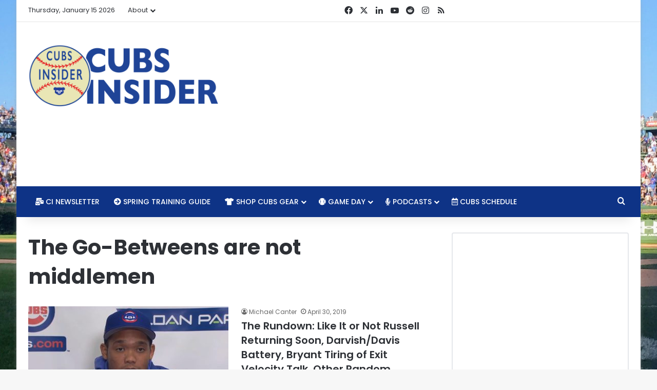

--- FILE ---
content_type: text/html; charset=utf-8
request_url: https://www.google.com/recaptcha/api2/aframe
body_size: 267
content:
<!DOCTYPE HTML><html><head><meta http-equiv="content-type" content="text/html; charset=UTF-8"></head><body><script nonce="3ZVIjB39-cfNVHibYD53zQ">/** Anti-fraud and anti-abuse applications only. See google.com/recaptcha */ try{var clients={'sodar':'https://pagead2.googlesyndication.com/pagead/sodar?'};window.addEventListener("message",function(a){try{if(a.source===window.parent){var b=JSON.parse(a.data);var c=clients[b['id']];if(c){var d=document.createElement('img');d.src=c+b['params']+'&rc='+(localStorage.getItem("rc::a")?sessionStorage.getItem("rc::b"):"");window.document.body.appendChild(d);sessionStorage.setItem("rc::e",parseInt(sessionStorage.getItem("rc::e")||0)+1);localStorage.setItem("rc::h",'1768487368418');}}}catch(b){}});window.parent.postMessage("_grecaptcha_ready", "*");}catch(b){}</script></body></html>